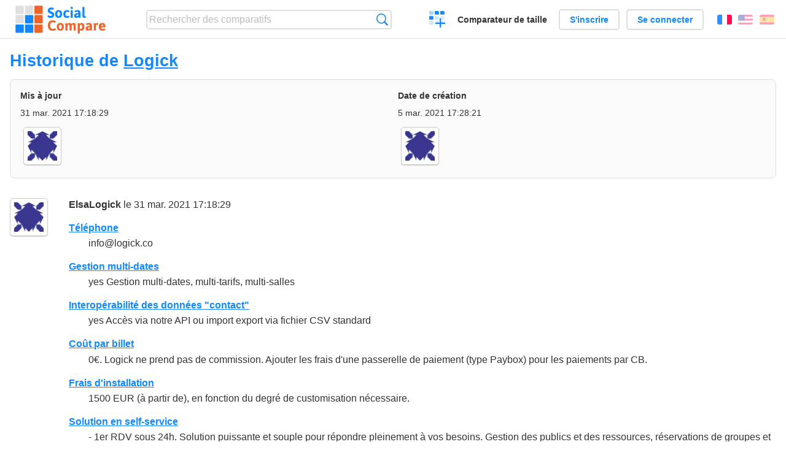

--- FILE ---
content_type: text/html; charset=utf-8
request_url: https://socialcompare.com/fr/history/logick
body_size: 6025
content:
<!DOCTYPE html>
<html lang="fr"><head>
<meta charset="utf-8">
<meta http-equiv="Content-Language" content="fr" />
<meta name="viewport" content="width=device-width,initial-scale=1,minimum-scale=1">
<link rel="icon" type="image/svg+xml" href="/d/favicon.svg">
<link rel="icon" type="image/png" href="/d/favicon.png">
<link rel="search" type="application/opensearchdescription+xml" href="/fr/opensearch.xml" title="SocialCompare" />
<meta http-equiv="Content-Type" content="text/html; charset=utf-8" />
<meta name="title" content="Historique de Logick | Tableaux comparatifs - SocialCompare" />
<meta name="robots" content="NOINDEX" />
<title>Historique de Logick | Tableaux comparatifs - SocialCompare</title>
<link rel="stylesheet" type="text/css" href="/c/4087027906.cache.css" />
</head><body data-sc="/fr/ja/" data-sclive="/fr/live" >
<header>
<div id="logo"><a title="Comparateur et comparatif collaboratif" href="/fr"><img src="/d/socialcompare.svg" width="250" height="35" alt="SocialCompare" /></a></div>

<div id="search">
<form action="/fr/search" class="search"><input type="hidden" name="c" value="on">
<input type="text" name="q" value="" placeholder="Rechercher des comparatifs" id="q"  />
<button type="submit">Recherche</button>
</form>
</div>

<div id="create"><button class="action create" title="Créer un comparatif">Créer un comparatif</button></div><a target="_blank" id="cv" href="https://comparevisually.com/fr" title="Comparez les tailles et les dimensions avec des graphiques visuels">Comparateur de taille</a><div id="hi">
	<span class="hide" data-scshow="visitor">
		<a class="button register" href="/fr/register">S'inscrire</a>		<a class="button action signin" href="/fr/signin">Se connecter</a>	</span>
	<span class="hide" data-scshow="public">
		<button class="action signout">Déconnexion</button>
		<a href="/fr/my" id="scN" title="Mon Espace"></a>
	</span>
</div>
<div id="sf">
<label for="flags" class="flag fr" title="Français">Français</label><input id="flags" type="checkbox"><span> <a class="flag en" title="English" lang="en" hreflang="en" rel="alternate" href="https://socialcompare.com/en/history/logick">English</a> <a class="flag es" title="Español" lang="es" hreflang="es" rel="alternate" href="https://socialcompare.com/es/history/logick">Español</a></span></div>
</header>
<nav class="wrapper">
</nav>
<div class="wrapper">
<div class="sBs"><div>
<h1>Historique de <a href="/fr/review/logick">Logick</a></h1><div class="historyInfo"><b>Mis à jour</b> <span>31 mar. 2021 17:18:29</span> <div><a class="avatar" href="/fr/member/lesa-5tqw7jwi"><img src="https://www.gravatar.com/avatar/cf4814b0db486c6846c8d98355196345?d=identicon&amp;s=50" width="50" height="50" loading="lazy" title="ElsaLogick" alt=""/></a></div><b>Date de création</b> <span>5 mar. 2021 17:28:21</span> <div><a class="avatar" href="/fr/member/lesa-5tqw7jwi"><img src="https://www.gravatar.com/avatar/cf4814b0db486c6846c8d98355196345?d=identicon&amp;s=50" width="50" height="50" loading="lazy" title="ElsaLogick" alt=""/></a></div></div>
<!--SW--><ul class="commentList"><li id="c12897326"><div class="user"><a class="avatar" href="/fr/member/lesa-5tqw7jwi"><img src="https://www.gravatar.com/avatar/cf4814b0db486c6846c8d98355196345?d=identicon&amp;s=50" width="50" height="50" loading="lazy" title="ElsaLogick" alt=""/></a></div>
<div class="commentBubble">
<div class="when"><a href="/fr/member/lesa-5tqw7jwi">ElsaLogick</a> le 31 mar. 2021 17:18:29<button data-scpost="/fr/j/comment/flagc/c12897326" title="Signaler un abus" >Signaler</button></div><dl class="info"><dt><a href="/fr/criteria/contact-phone">Téléphone</a></dt><dd>info@logick.co</dd><dt><a href="/fr/criteria/gestion-multi-dates-xsfd318">Gestion multi-dates</a></dt><dd>yes Gestion multi-dates, multi-tarifs, multi-salles</dd><dt><a href="/fr/criteria/interoperabilite-des-donnees-contact-21jw07jt">Interopérabilité des données &quot;contact&quot;</a></dt><dd>yes Accès via notre API ou import export via fichier CSV standard</dd><dt><a href="/fr/criteria/cout-par-billets">Coût par billet</a></dt><dd>0€. Logick ne prend pas de commission. Ajouter les frais d'une
passerelle de paiement (type Paybox) pour les paiements par CB.</dd><dt><a href="/fr/criteria/frais-d-installation-2oh5hvtb">Frais d'installation</a></dt><dd>1500 EUR (à partir de), en fonction du degré de customisation nécessaire.</dd><dt><a href="/fr/criteria/solution-en-self-service-xsfd26k">Solution en self-service</a></dt><dd>- 1er RDV sous 24h. Solution puissante et souple pour répondre pleinement à vos besoins. Gestion des publics et des ressources, réservations de groupes et d'ateliers, boutique. Accompagnement par nos équipes issues du métier de la billetterie.</dd><dt><a href="/fr/criteria/mini-site-evenement-xsfd3yd">Mini-site événement</a></dt><dd>yes Entièrement personnalisable, adapté à votre charte graphique. Intégration possible à votre site web via notre API.</dd><dt><a href="/fr/criteria/gestion-des-contacts-18bji27e">Gestion des contacts</a></dt><dd>yes CRM complet, nombreux filtres et exports CSV possibles. Outil d'e-mailing inclus.</dd><dt><a href="/fr/criteria/gestion-des-annulations-27hz5gny">Gestion des annulations</a></dt><dd>yes Annulation de billets thermiques ou dématérialisés (toutes les annulations sont traçables dans la comptabilité).</dd><dt><a href="/fr/criteria/placement-2ikpe2z2">Placement</a></dt><dd>Gestion du placement numéroté sur plan pour toutes tailles de
salle. Plan designé par vous ou par les équipes graphiques de
Logick. Cf. accueil du site logick.co pour exemple.</dd><dt><a href="/fr/criteria/gestion-des-ateliers-avec-quotas-et-minimum-d-inscription-2hn7fwnx">Gestion des ateliers avec quotas (+ nbre minimum d'inscription)</a></dt><dd>yes Gestion avancée d'ateliers, par créneaux programmés à l'avance ou créés à la volée selon la demande.</dd></dl></div></li><li id="c12897324"><div class="user"><a class="avatar" href="/fr/member/lesa-5tqw7jwi"><img src="https://www.gravatar.com/avatar/cf4814b0db486c6846c8d98355196345?d=identicon&amp;s=50" width="50" height="50" loading="lazy" title="ElsaLogick" alt=""/></a></div>
<div class="commentBubble">
<div class="when"><a href="/fr/member/lesa-5tqw7jwi">ElsaLogick</a> le 31 mar. 2021 17:09:29<button data-scpost="/fr/j/comment/flagc/c12897324" title="Signaler un abus" >Signaler</button></div><dl class="info"><dt><a href="/fr/criteria/image">Image</a></dt><dd>https://socialcompare.com/u/2103/logick-logo-traditional-3d-export_8bf7d6dca80f5f6eff8785047fc83fdc.png https://socialcompare.com/u/2103/logick-logo-traditional-3d-export-5vayqnw8.png</dd></dl></div></li><li id="c12897313"><div class="user"><a class="avatar" href="/fr/member/lesa-5tqw7jwi"><img src="https://www.gravatar.com/avatar/cf4814b0db486c6846c8d98355196345?d=identicon&amp;s=50" width="50" height="50" loading="lazy" title="ElsaLogick" alt=""/></a></div>
<div class="commentBubble">
<div class="when"><a href="/fr/member/lesa-5tqw7jwi">ElsaLogick</a> le 31 mar. 2021 12:28:57<button data-scpost="/fr/j/comment/flagc/c12897313" title="Signaler un abus" >Signaler</button></div><dl class="info"><dt><a href="/fr/criteria/services-complementaires-2vsnvwyb">Services complémentaires</a></dt><dd>Logick propose des adaptations sur mesure pour tout besoin
spécifique.</dd><dt><a href="/fr/criteria/solution-en-self-service-xsfd26k">Solution en self-service</a></dt><dd>- Solution puissante et souple pour répondre pleinement à vos besoins. Gestion des publics et des ressources, réservations de groupes et d'ateliers, boutique. Accompagnement par nos équipes issues du métier de la billetterie. 1er RDV sous 24h.</dd><dt><a href="/fr/criteria/frais-d-installation-2oh5hvtb">Frais d'installation</a></dt><dd>1500 EUR (à partir de), en fonction du degré de customisation nécessaire</dd></dl></div></li><li id="c12897319"><div class="user"><a class="avatar" href="/fr/member/lesa-5tqw7jwi"><img src="https://www.gravatar.com/avatar/cf4814b0db486c6846c8d98355196345?d=identicon&amp;s=50" width="50" height="50" loading="lazy" title="ElsaLogick" alt=""/></a></div>
<div class="commentBubble">
<div class="when"><a href="/fr/member/lesa-5tqw7jwi">ElsaLogick</a> le 31 mar. 2021 09:38:16<button data-scpost="/fr/j/comment/flagc/c12897319" title="Signaler un abus" >Signaler</button></div><dl class="info"><dt><a href="/fr/criteria/cout-par-billets">Coût par billet</a></dt><dd>0 EUR. Logick ne prend pas de commission. Ajouter les frais d'une
passerelle de paiement (type Paybox) pour les paiements par CB</dd><dt><a href="/fr/criteria/abonnements-xsfd3o8">Abonnements</a></dt><dd>Abonnement annuel comprenant l'hébergement, la maintenance, le
support, et l'accompagnement.</dd><dt><a href="/fr/criteria/formation-2oh5hvkc">Formation</a></dt><dd>yes Formation initiale puis accompagnement continu. Notre équipe support, disponible 365/365, est d'une grande réactivité.</dd><dt><a href="/fr/criteria/integration-dans-le-site-web-xsfd3i6">Intégration dans le site web</a></dt><dd>yes Intégration totale dans votre site web via notre API, ou redirection vers une page externe répondant à votre charte graphique (au choix).</dd><dt><a href="/fr/criteria/interoperabilite-des-donnees-contact-21jw07jt">Interopérabilité des données &quot;contact&quot;</a></dt><dd>yes Accès via notre API ou import export via csv standard</dd><dt><a href="/fr/criteria/site-agenda-xsfd354">Site agenda</a></dt><dd>yes Site de vente et réservations en ligne personnalisable ou entièrement sur mesure.</dd><dt><a href="/fr/criteria/controle-des-billets-xsfd351">Contrôle des billets</a></dt><dd>Contrôle en temps réel sur notre application Android (sur PDA ou
smartphone) ou directement sur notre interface web depuis n'importe
quel ordinateur.</dd><dt><a href="/fr/criteria/placement-2ikpe2z2">Placement</a></dt><dd>Gestion du placement numéroté sur plan pour toutes tailles de
salle.</dd><dt><a href="/fr/criteria/gestion-des-ateliers-avec-quotas-et-minimum-d-inscription-2hn7fwnx">Gestion des ateliers avec quotas (+ nbre minimum d'inscription)</a></dt><dd>yes Gestion avancée d'ateliers, par créneaux créés à l'avance ou à la volée.</dd></dl></div></li><li id="c12896382"><div class="user"><a class="avatar" href="/fr/member/lesa-5tqw7jwi"><img src="https://www.gravatar.com/avatar/cf4814b0db486c6846c8d98355196345?d=identicon&amp;s=50" width="50" height="50" loading="lazy" title="ElsaLogick" alt=""/></a></div>
<div class="commentBubble">
<div class="when"><a href="/fr/member/lesa-5tqw7jwi">ElsaLogick</a> le 16 mar. 2021 16:34:10<button data-scpost="/fr/j/comment/flagc/c12896382" title="Signaler un abus" >Signaler</button></div><dl class="info"><dt><a href="/fr/criteria/integration-dans-le-site-web-xsfd3i6">Intégration dans le site web</a></dt><dd>yes Intégration totale dans votre site web via notre API, ou redirection vers une page externe designée selon votre charte graphique : les deux sont possibles.</dd></dl></div></li><li id="c12896383"><div class="user"><a class="avatar" href="/fr/member/lesa-5tqw7jwi"><img src="https://www.gravatar.com/avatar/cf4814b0db486c6846c8d98355196345?d=identicon&amp;s=50" width="50" height="50" loading="lazy" title="ElsaLogick" alt=""/></a></div>
<div class="commentBubble">
<div class="when"><a href="/fr/member/lesa-5tqw7jwi">ElsaLogick</a> le 16 mar. 2021 16:27:51<button data-scpost="/fr/j/comment/flagc/c12896383" title="Signaler un abus" >Signaler</button></div><dl class="info"><dt><a href="/fr/criteria/solution-en-self-service-xsfd26k">Solution en self-service</a></dt><dd>- Accompagnement de la part des équipes de Logick (issues du métier de la billetterie), afin de vous proposer une solution réellement adaptée à vos besoins.</dd><dt><a href="/fr/criteria/abonnements-xsfd3o8">Abonnements</a></dt><dd>Abonnement annuel comprenant l'hébergement et la maintenance, ainsi
que le support et l'accompagnement par les équipes de Logick.</dd></dl></div></li><li id="c12896380"><div class="user"><a class="avatar" href="/fr/member/lesa-5tqw7jwi"><img src="https://www.gravatar.com/avatar/cf4814b0db486c6846c8d98355196345?d=identicon&amp;s=50" width="50" height="50" loading="lazy" title="ElsaLogick" alt=""/></a></div>
<div class="commentBubble">
<div class="when"><a href="/fr/member/lesa-5tqw7jwi">ElsaLogick</a> le 16 mar. 2021 16:23:45<button data-scpost="/fr/j/comment/flagc/c12896380" title="Signaler un abus" >Signaler</button></div><dl class="info"><dt><a href="/fr/criteria/controle-des-billets-xsfd351">Contrôle des billets</a></dt><dd>Contrôle en temps réel via notre application Android (sur PDA ou
smartphone) ou directement sur notre interface web depuis n'importe
quel ordinateur.</dd><dt><a href="/fr/criteria/gestion-des-remboursements-2gm7yi6l">Gestion des remboursements</a></dt><dd>Oui, avec intégration ou non en fonction du PSP choisi.</dd><dt><a href="/fr/criteria/gestion-des-reservations-de-ressources-21jw07ey">Gestion des réservations de ressources</a></dt><dd>yes Ressources humaines (médiateurs, guides...), matérielles (kits de visite, vidéo-projecteur, audio-guides...), et de salles.</dd><dt><a href="/fr/criteria/api-pour-developpeurs-24mdqyki">API pour dévéloppeurs</a></dt><dd>yes</dd><dt><a href="/fr/criteria/billetterie-en-marque-blanche-24mdqy9v">Billetterie en marque blanche</a></dt><dd>yes</dd><dt><a href="/fr/criteria/site-agenda-xsfd354">Site agenda</a></dt><dd>yes Site de vente et réservations en ligne personnalisable.</dd><dt><a href="/fr/criteria/integration-dans-le-site-web-xsfd3i6">Intégration dans le site web</a></dt><dd>yes Intégration totale via notre API, ou redirection vers une page externe : les deux sont possibles.</dd><dt><a href="/fr/criteria/application-smartphone-de-controle-2no5ebyg">Application smartphone de contrôle</a></dt><dd>yes Application Android</dd><dt><a href="/fr/criteria/gestion-des-annulations-27hz5gny">Gestion des annulations</a></dt><dd>yes Annulation de billets thermiques ou dématérialisés.</dd><dt><a href="/fr/criteria/placement-2ikpe2z2">Placement</a></dt><dd>Placement numéroté pour des salles allant de 1 à plusieurs milliers
de places.</dd></dl></div></li><li id="c12896807"><div class="user"><a class="avatar" href="/fr/member/lesa-5tqw7jwi"><img src="https://www.gravatar.com/avatar/cf4814b0db486c6846c8d98355196345?d=identicon&amp;s=50" width="50" height="50" loading="lazy" title="ElsaLogick" alt=""/></a></div>
<div class="commentBubble">
<div class="when"><a href="/fr/member/lesa-5tqw7jwi">ElsaLogick</a> le 8 mar. 2021 16:34:26<button data-scpost="/fr/j/comment/flagc/c12896807" title="Signaler un abus" >Signaler</button></div><dl class="info"><dt><a href="/fr/criteria/billetterie-physique-xsfd3ym">Billetterie physique</a></dt><dd>yes Interconnexion avec n'importe quel matériel de caisse standard : imprimantes thermiques pour billets et reçus (BOCA, Star, Epson...), imprimantes badge PVC, TPE, tiroir-caisse, douchettes, afficheur etc.</dd><dt><a href="/fr/criteria/solution-en-self-service-5u3ska04">Solution en self-service</a></dt><dd>Audit fonctionnel préalable d'environ 2h réalisé par les équipes de
Logick (issues du métier de la billetterie), afin de proposer la
solution la plus adaptée au besoin de votre structure</dd><dt><a href="/fr/criteria/statistiques-des-evenements-27hz5g2s">Statistiques des événements</a></dt><dd>yes Statistiques de fréquentation, statistiques géographiques, statistiques par types de publics, statistiques par tarifs etc. Possibilité de stats sur mesure en fonction des indicateurs pertinents pour votre structure.</dd><dt><a href="/fr/criteria/propriete-des-donnees-21lqyk06">Propriété des données</a></dt><dd>Vous êtes propriétaires de vos données.</dd></dl></div></li><li id="c12896804"><div class="user"><a class="avatar" href="/fr/member/lesa-5tqw7jwi"><img src="https://www.gravatar.com/avatar/cf4814b0db486c6846c8d98355196345?d=identicon&amp;s=50" width="50" height="50" loading="lazy" title="ElsaLogick" alt=""/></a></div>
<div class="commentBubble">
<div class="when"><a href="/fr/member/lesa-5tqw7jwi">ElsaLogick</a> le 8 mar. 2021 16:30:25<button data-scpost="/fr/j/comment/flagc/c12896804" title="Signaler un abus" >Signaler</button></div><dl class="info"><dt><a href="/fr/criteria/website">Site web</a></dt><dd>https://logick.co</dd><dt><a href="/fr/criteria/country-of-origin">Pays d'origine</a></dt><dd>France</dd><dt><a href="/fr/criteria/founded">Date de création</a></dt><dd>2018-12-18</dd><dt><a href="/fr/criteria/multi-devise-xsfd3gj">Multi devise</a></dt><dd>yes</dd><dt><a href="/fr/criteria/multi-lingue-xsfd30h">Multi lingue</a></dt><dd>yes</dd><dt><a href="/fr/criteria/api-pour-developpeurs-1h8pf9zz">API pour dévéloppeurs</a></dt><dd>yes</dd><dt><a href="/fr/criteria/gestion-des-reservations-de-ressources-21jw07ey">Gestion des réservations de ressources</a></dt><dd>yes</dd><dt><a href="/fr/criteria/gestion-des-annulations-27hz5gny">Gestion des annulations</a></dt><dd>yes</dd><dt><a href="/fr/criteria/gestion-multi-dates-xsfd318">Gestion multi-dates</a></dt><dd>yes</dd><dt><a href="/fr/criteria/tickets-personnalisables-xsfd33n">Tickets personnalisables</a></dt><dd>yes</dd><dt><a href="/fr/criteria/billetterie-en-marque-blanche-24mdc4e0">Billetterie en marque blanche</a></dt><dd>yes</dd><dt><a href="/fr/criteria/statistiques-des-evenements-27hz5g2s">Statistiques des événements</a></dt><dd>yes Statistiques de fréquentation, statistiques géographiques, statistiques par types de publics, statistiques par tarifs etc.</dd><dt><a href="/fr/criteria/billetterie-physique-xsfd3ym">Billetterie physique</a></dt><dd>yes Interconnexion avec n'importe quel matériel de caisse standard : imprimantes thermiques pour billets et reçus (BOCA, Star, Epson...), TPE, tiroir-caisse, douchettes, afficheur etc.</dd><dt><a href="/fr/criteria/application-facebook-xsfd3xm">Application Facebook</a></dt><dd>-</dd><dt><a href="/fr/criteria/integration-dans-le-site-web-xsfd3i6">Intégration dans le site web</a></dt><dd>yes</dd><dt><a href="/fr/criteria/mini-site-evenement-xsfd3yd">Mini-site événement</a></dt><dd>yes</dd><dt><a href="/fr/criteria/gestion-des-contacts-18bji27e">Gestion des contacts</a></dt><dd>yes</dd><dt><a href="/fr/criteria/application-smartphone-de-controle-2no5ebyg">Application smartphone de contrôle</a></dt><dd>yes Application Androïd</dd><dt><a href="/fr/criteria/gestion-des-ateliers-avec-quotas-et-minimum-d-inscription-2hn7fwnx">Gestion des ateliers avec quotas (+ nbre minimum d'inscription)</a></dt><dd>yes</dd><dt><a href="/fr/criteria/prix-pour-un-billet-a-5-xsfd3n9">Prix TTC pour un billet à 5 €</a></dt><dd>0 EUR</dd><dt><a href="/fr/criteria/solution-en-self-service-5u3ska04">Solution en self-service</a></dt><dd>Audit fonctionnel préalable de 1 ou 2h réalisé par les équipes de
Logick (issues du métier), afin de proposer la solution la plus
adaptée au besoin de votre structure</dd><dt><a href="/fr/criteria/prix-pour-un-billet-a-10-xsfd3ut">Prix TTC pour un billet à 10 €</a></dt><dd>0 EUR</dd><dt><a href="/fr/criteria/prix-pour-un-billet-a-20-xsfd375">Prix TTC pour un billet à 20 €</a></dt><dd>0 EUR</dd><dt><a href="/fr/criteria/cout-par-billets">Coût par billet</a></dt><dd>0€ (mais il faut prendre en compte les frais éventuels prélevés par
la passerelle de paiement (PSP) et la banque choisies)</dd><dt><a href="/fr/criteria/formation-2oh5hvkc">Formation</a></dt><dd>yes Formation initiale puis accompagnement continu. L'équipe support est disponible 365/365 et d'une très grande réactivité.</dd><dt><a href="/fr/criteria/reversement-des-recettes-2dvnvp8o">Reversement des recettes</a></dt><dd>Immédiat via votre PSP et votre contrat VAD. Logick n'est pas
intermédiaire de paiement et ne perçoit aucune commission sur les
recettes perçues.</dd><dt><a href="/fr/criteria/nombre-d-employes-xsfd3fy">Nombre d'employés</a></dt><dd>1-10</dd><dt><a href="/fr/criteria/references-clients-xsfd3gj">Références / clients</a></dt><dd>Nantes Métropole, Ville de Nantes, Brest Métropole, Ville de Brest,
CROUS de Montpellier, EDEIS, Le Petit Train de la Mure, ZD
Productions, 3e étage, Ville de Mions, Mairie d'Abbeville, Ville de
Saint-Michel-sur-Orge, Cirque Jules Verne d'Amiens, AMVCC...</dd></dl></div></li><li id="c12896799"><div class="user"><a class="avatar" href="/fr/member/lesa-5tqw7jwi"><img src="https://www.gravatar.com/avatar/cf4814b0db486c6846c8d98355196345?d=identicon&amp;s=50" width="50" height="50" loading="lazy" title="ElsaLogick" alt=""/></a></div>
<div class="commentBubble">
<div class="when"><a href="/fr/member/lesa-5tqw7jwi">ElsaLogick</a> le 8 mar. 2021 09:49:59<button data-scpost="/fr/j/comment/flagc/c12896799" title="Signaler un abus" >Signaler</button></div><dl class="info"><dt>Liste des critères (53)</dt><dd><a href="/fr/criteria/link">Lien</a>, <a href="/fr/criteria/image">Image</a>, <a href="/fr/criteria/website">Site web</a>, <a href="/fr/criteria/solution-en-self-service-5u3ska04">Solution en self-service</a>, <a href="/fr/criteria/pricing-title">Tarifs</a>, <a href="/fr/criteria/last-update">Mise à jour</a>, <a href="/fr/criteria/prix-pour-un-billet-a-5-xsfd3n9">Prix TTC pour un billet à 5 €</a>, <a href="/fr/criteria/prix-pour-un-billet-a-10-xsfd3ut">Prix TTC pour un billet à 10 €</a>, <a href="/fr/criteria/prix-pour-un-billet-a-20-xsfd375">Prix TTC pour un billet à 20 €</a>, <a href="/fr/criteria/cout-par-billets">Coût par billet</a>, <a href="/fr/criteria/abonnements-xsfd3o8">Abonnements</a>, <a href="/fr/criteria/set-up-fee">Frais d'installation</a>, <a href="/fr/criteria/formation-2oh5hvkc">Formation</a>, <a href="/fr/criteria/reversement-des-recettes-2dvnvp8o">Reversement des recettes</a>, <a href="/fr/criteria/certifications">Certifications</a>, <a href="/fr/criteria/features">Fonctionnalités</a>, <a href="/fr/criteria/mini-site-evenement-xsfd3yd">Mini-site événement</a>, <a href="/fr/criteria/integration-dans-le-site-web-xsfd3i6">Intégration dans le site web</a>, <a href="/fr/criteria/application-facebook-xsfd3xm">Application Facebook</a>, <a href="/fr/criteria/billetterie-physique-xsfd3ym">Billetterie physique</a>, <a href="/fr/criteria/gestion-des-contacts-18bji27e">Gestion des contacts</a>, <a href="/fr/criteria/propriete-des-donnees-21lqyk06">Propriété des données</a>, <a href="/fr/criteria/interoperabilite-des-donnees-contact-309c86an">Interopérabilité des données &quot;contact&quot;</a>, <a href="/fr/criteria/gestion-multi-dates-xsfd318">Gestion multi-dates</a>, <a href="/fr/criteria/tickets-personnalisables-xsfd33n">Tickets personnalisables</a>, <a href="/fr/criteria/billetterie-en-marque-blanche-24mdc4e0">Billetterie en marque blanche</a>, <a href="/fr/criteria/site-agenda-xsfd354">Site agenda</a>, <a href="/fr/criteria/statistiques-des-evenements-27hz5g2s">Statistiques des événements</a>, <a href="/fr/criteria/controle-des-billets-xsfd351">Contrôle des billets</a>, <a href="/fr/criteria/application-smartphone-de-controle-2no5ebyg">Application smartphone de contrôle</a>, <a href="/fr/criteria/gestion-des-annulations-27hz5gny">Gestion des annulations</a>, <a href="/fr/criteria/gestion-des-remboursements-2gm7yi6l">Gestion des remboursements</a>, <a href="/fr/criteria/placement-2ikpe2z2">Placement</a>, <a href="/fr/criteria/gestion-des-ateliers-avec-quotas-et-minimum-d-inscription-2hn7fwnx">Gestion des ateliers avec quotas (+ nbre minimum d'inscription)</a>, <a href="/fr/criteria/gestion-des-reservations-de-ressources-21jw07ey">Gestion des réservations de ressources</a>, <a href="/fr/criteria/multi-devise-xsfd3gj">Multi devise</a>, <a href="/fr/criteria/multi-lingue-xsfd30h">Multi lingue</a>, <a href="/fr/criteria/api-pour-developpeurs-1h8pf9zz">API pour dévéloppeurs</a>, <a href="/fr/criteria/programme-d-affiliation-evenement-27hz5gtn">Programme d'affiliation Evénement</a>, <a href="/fr/criteria/paiement-sous-forme-de-don-1bh5wf8d">Paiement sous forme de don</a>, <a href="/fr/criteria/services-complementaires-2vsnvwyb">Services complémentaires</a>, <a href="/fr/criteria/societe-xsfd3dm">Société</a>, <a href="/fr/criteria/references-clients-xsfd3gj">Références / clients</a>, <a href="/fr/criteria/country-of-origin">Pays d'origine</a>, <a href="/fr/criteria/founded">Date de création</a>, <a href="/fr/criteria/nombre-d-employes-xsfd3fy">Nombre d'employés</a>, <a href="/fr/criteria/contacts-header">Contacts</a>, <a href="/fr/criteria/website">Site web</a>, <a href="/fr/criteria/facebook-url">Facebook</a>, <a href="/fr/criteria/contact-phone">Téléphone</a>, <a href="/fr/criteria/x-url">X (Twitter)</a>, <a href="/fr/criteria/linkedin-url"> LinkedIn</a>, <a href="/fr/criteria/i-like-it">J'aime</a></dd></dl></div></li><li id="c12896796"><div class="user"><a class="avatar" href="/fr/member/lesa-5tqw7jwi"><img src="https://www.gravatar.com/avatar/cf4814b0db486c6846c8d98355196345?d=identicon&amp;s=50" width="50" height="50" loading="lazy" title="ElsaLogick" alt=""/></a></div>
<div class="commentBubble">
<div class="when"><a href="/fr/member/lesa-5tqw7jwi">ElsaLogick</a> le 8 mar. 2021 09:47:01<button data-scpost="/fr/j/comment/flagc/c12896796" title="Signaler un abus" >Signaler</button></div><dl class="info"><dt>Liste des critères (54)</dt><dd><a href="/fr/criteria/link">Lien</a>, <a href="/fr/criteria/last-update">Mise à jour</a>, <a href="/fr/criteria/website">Site web</a>, <a href="/fr/criteria/solution-en-self-service-5u3ska04">Solution en self-service</a>, <a href="/fr/criteria/pricing-title">Tarifs</a>, <a href="/fr/criteria/pricing">Tarifs</a>, <a href="/fr/criteria/prix-pour-un-billet-a-5-xsfd3n9">Prix TTC pour un billet à 5 €</a>, <a href="/fr/criteria/last-update">Mise à jour</a>, <a href="/fr/criteria/prix-pour-un-billet-a-10-xsfd3ut">Prix TTC pour un billet à 10 €</a>, <a href="/fr/criteria/prix-pour-un-billet-a-20-xsfd375">Prix TTC pour un billet à 20 €</a>, <a href="/fr/criteria/cout-par-billets">Coût par billet</a>, <a href="/fr/criteria/abonnements-xsfd3o8">Abonnements</a>, <a href="/fr/criteria/set-up-fee">Frais d'installation</a>, <a href="/fr/criteria/formation-2oh5hvkc">Formation</a>, <a href="/fr/criteria/reversement-des-recettes-2dvnvp8o">Reversement des recettes</a>, <a href="/fr/criteria/certifications">Certifications</a>, <a href="/fr/criteria/features">Fonctionnalités</a>, <a href="/fr/criteria/mini-site-evenement-xsfd3yd">Mini-site événement</a>, <a href="/fr/criteria/integration-dans-le-site-web-xsfd3i6">Intégration dans le site web</a>, <a href="/fr/criteria/application-facebook-xsfd3xm">Application Facebook</a>, <a href="/fr/criteria/billetterie-physique-xsfd3ym">Billetterie physique</a>, <a href="/fr/criteria/gestion-des-contacts-18bji27e">Gestion des contacts</a>, <a href="/fr/criteria/propriete-des-donnees-21lqyk06">Propriété des données</a>, <a href="/fr/criteria/interoperabilite-des-donnees-contact-309c86an">Interopérabilité des données &quot;contact&quot;</a>, <a href="/fr/criteria/gestion-multi-dates-xsfd318">Gestion multi-dates</a>, <a href="/fr/criteria/tickets-personnalisables-xsfd33n">Tickets personnalisables</a>, <a href="/fr/criteria/billetterie-en-marque-blanche-24mdc4e0">Billetterie en marque blanche</a>, <a href="/fr/criteria/site-agenda-xsfd354">Site agenda</a>, <a href="/fr/criteria/statistiques-des-evenements-27hz5g2s">Statistiques des événements</a>, <a href="/fr/criteria/controle-des-billets-xsfd351">Contrôle des billets</a>, <a href="/fr/criteria/application-smartphone-de-controle-2no5ebyg">Application smartphone de contrôle</a>, <a href="/fr/criteria/gestion-des-annulations-27hz5gny">Gestion des annulations</a>, <a href="/fr/criteria/gestion-des-remboursements-2gm7yi6l">Gestion des remboursements</a>, <a href="/fr/criteria/placement-2ikpe2z2">Placement</a>, <a href="/fr/criteria/gestion-des-ateliers-avec-quotas-et-minimum-d-inscription-2hn7fwnx">Gestion des ateliers avec quotas (+ nbre minimum d'inscription)</a>, <a href="/fr/criteria/gestion-des-reservations-de-ressources-21jw07ey">Gestion des réservations de ressources</a>, <a href="/fr/criteria/multi-devise-xsfd3gj">Multi devise</a>, <a href="/fr/criteria/multi-lingue-xsfd30h">Multi lingue</a>, <a href="/fr/criteria/api-pour-developpeurs-1h8pf9zz">API pour dévéloppeurs</a>, <a href="/fr/criteria/programme-d-affiliation-evenement-27hz5gtn">Programme d'affiliation Evénement</a>, <a href="/fr/criteria/paiement-sous-forme-de-don-1bh5wf8d">Paiement sous forme de don</a>, <a href="/fr/criteria/services-complementaires-2vsnvwyb">Services complémentaires</a>, <a href="/fr/criteria/societe-xsfd3dm">Société</a>, <a href="/fr/criteria/references-clients-xsfd3gj">Références / clients</a>, <a href="/fr/criteria/country-of-origin">Pays d'origine</a>, <a href="/fr/criteria/founded">Date de création</a>, <a href="/fr/criteria/nombre-d-employes-xsfd3fy">Nombre d'employés</a>, <a href="/fr/criteria/contacts-header">Contacts</a>, <a href="/fr/criteria/website">Site web</a>, <a href="/fr/criteria/facebook-url">Facebook</a>, <a href="/fr/criteria/contact-phone">Téléphone</a>, <a href="/fr/criteria/x-url">X (Twitter)</a>, <a href="/fr/criteria/linkedin-url"> LinkedIn</a>, <a href="/fr/criteria/i-like-it">J'aime</a></dd></dl></div></li><li id="c12896797"><div class="user"><a class="avatar" href="/fr/member/lesa-5tqw7jwi"><img src="https://www.gravatar.com/avatar/cf4814b0db486c6846c8d98355196345?d=identicon&amp;s=50" width="50" height="50" loading="lazy" title="ElsaLogick" alt=""/></a></div>
<div class="commentBubble">
<div class="when"><a href="/fr/member/lesa-5tqw7jwi">ElsaLogick</a> le 8 mar. 2021 09:44:57<button data-scpost="/fr/j/comment/flagc/c12896797" title="Signaler un abus" >Signaler</button></div><dl class="info"><dt>Liste des critères (39)</dt><dd><a href="/fr/criteria/link">Lien</a>, <a href="/fr/criteria/last-update">Mise à jour</a>, <a href="/fr/criteria/website">Site web</a>, <a href="/fr/criteria/solution-en-self-service-5u3ska04">Solution en self-service</a>, <a href="/fr/criteria/pricing-title">Tarifs</a>, <a href="/fr/criteria/pricing">Tarifs</a>, <a href="/fr/criteria/prix-pour-un-billet-a-5-xsfd3n9">Prix TTC pour un billet à 5 €</a>, <a href="/fr/criteria/last-update">Mise à jour</a>, <a href="/fr/criteria/prix-pour-un-billet-a-10-xsfd3ut">Prix TTC pour un billet à 10 €</a>, <a href="/fr/criteria/prix-pour-un-billet-a-20-xsfd375">Prix TTC pour un billet à 20 €</a>, <a href="/fr/criteria/cout-par-billets">Coût par billet</a>, <a href="/fr/criteria/abonnements-xsfd3o8">Abonnements</a>, <a href="/fr/criteria/set-up-fee">Frais d'installation</a>, <a href="/fr/criteria/formation-2oh5hvkc">Formation</a>, <a href="/fr/criteria/reversement-des-recettes-2dvnvp8o">Reversement des recettes</a>, <a href="/fr/criteria/certifications">Certifications</a>, <a href="/fr/criteria/features">Fonctionnalités</a>, <a href="/fr/criteria/mini-site-evenement-xsfd3yd">Mini-site événement</a>, <a href="/fr/criteria/integration-dans-le-site-web-xsfd3i6">Intégration dans le site web</a>, <a href="/fr/criteria/application-facebook-xsfd3xm">Application Facebook</a>, <a href="/fr/criteria/billetterie-physique-xsfd3ym">Billetterie physique</a>, <a href="/fr/criteria/gestion-des-contacts-18bji27e">Gestion des contacts</a>, <a href="/fr/criteria/propriete-des-donnees-21lqyk06">Propriété des données</a>, <a href="/fr/criteria/interoperabilite-des-donnees-contact-309c86an">Interopérabilité des données &quot;contact&quot;</a>, <a href="/fr/criteria/gestion-multi-dates-xsfd318">Gestion multi-dates</a>, <a href="/fr/criteria/tickets-personnalisables-xsfd33n">Tickets personnalisables</a>, <a href="/fr/criteria/billetterie-en-marque-blanche-24mdc4e0">Billetterie en marque blanche</a>, <a href="/fr/criteria/site-agenda-xsfd354">Site agenda</a>, <a href="/fr/criteria/statistiques-des-evenements-27hz5g2s">Statistiques des événements</a>, <a href="/fr/criteria/controle-des-billets-xsfd351">Contrôle des billets</a>, <a href="/fr/criteria/application-smartphone-de-controle-2no5ebyg">Application smartphone de contrôle</a>, <a href="/fr/criteria/gestion-des-annulations-27hz5gny">Gestion des annulations</a>, <a href="/fr/criteria/gestion-des-remboursements-2gm7yi6l">Gestion des remboursements</a>, <a href="/fr/criteria/placement-2ikpe2z2">Placement</a>, <a href="/fr/criteria/gestion-des-ateliers-avec-quotas-et-minimum-d-inscription-2hn7fwnx">Gestion des ateliers avec quotas (+ nbre minimum d'inscription)</a>, <a href="/fr/criteria/gestion-des-reservations-de-ressources-21jw07ey">Gestion des réservations de ressources</a>, <a href="/fr/criteria/multi-devise-xsfd3gj">Multi devise</a>, <a href="/fr/criteria/multi-lingue-xsfd30h">Multi lingue</a>, <a href="/fr/criteria/api-pour-developpeurs-1h8pf9zz">API pour dévéloppeurs</a></dd></dl></div></li><li id="c12896786"><div class="user"><a class="avatar" href="/fr/member/lesa-5tqw7jwi"><img src="https://www.gravatar.com/avatar/cf4814b0db486c6846c8d98355196345?d=identicon&amp;s=50" width="50" height="50" loading="lazy" title="ElsaLogick" alt=""/></a></div>
<div class="commentBubble">
<div class="when"><a href="/fr/member/lesa-5tqw7jwi">ElsaLogick</a> le 8 mar. 2021 09:42:31<button data-scpost="/fr/j/comment/flagc/c12896786" title="Signaler un abus" >Signaler</button></div><dl class="info"><dt>Liste des critères (25)</dt><dd><a href="/fr/criteria/link">Lien</a>, <a href="/fr/criteria/last-update">Mise à jour</a>, <a href="/fr/criteria/website">Site web</a>, <a href="/fr/criteria/solution-en-self-service-5u3ska04">Solution en self-service</a>, <a href="/fr/criteria/pricing-title">Tarifs</a>, <a href="/fr/criteria/pricing">Tarifs</a>, <a href="/fr/criteria/prix-pour-un-billet-a-5-xsfd3n9">Prix TTC pour un billet à 5 €</a>, <a href="/fr/criteria/last-update">Mise à jour</a>, <a href="/fr/criteria/prix-pour-un-billet-a-10-xsfd3ut">Prix TTC pour un billet à 10 €</a>, <a href="/fr/criteria/prix-pour-un-billet-a-20-xsfd375">Prix TTC pour un billet à 20 €</a>, <a href="/fr/criteria/cout-par-billets">Coût par billet</a>, <a href="/fr/criteria/abonnements-xsfd3o8">Abonnements</a>, <a href="/fr/criteria/set-up-fee">Frais d'installation</a>, <a href="/fr/criteria/formation-2oh5hvkc">Formation</a>, <a href="/fr/criteria/reversement-des-recettes-2dvnvp8o">Reversement des recettes</a>, <a href="/fr/criteria/certifications">Certifications</a>, <a href="/fr/criteria/features">Fonctionnalités</a>, <a href="/fr/criteria/mini-site-evenement-xsfd3yd">Mini-site événement</a>, <a href="/fr/criteria/integration-dans-le-site-web-xsfd3i6">Intégration dans le site web</a>, <a href="/fr/criteria/application-facebook-xsfd3xm">Application Facebook</a>, <a href="/fr/criteria/billetterie-physique-xsfd3ym">Billetterie physique</a>, <a href="/fr/criteria/gestion-des-contacts-18bji27e">Gestion des contacts</a>, <a href="/fr/criteria/propriete-des-donnees-21lqyk06">Propriété des données</a>, <a href="/fr/criteria/interoperabilite-des-donnees-contact-309c86an">Interopérabilité des données &quot;contact&quot;</a>, <a href="/fr/criteria/gestion-multi-dates-xsfd318">Gestion multi-dates</a></dd></dl></div></li><li id="c12896787"><div class="user"><a class="avatar" href="/fr/member/lesa-5tqw7jwi"><img src="https://www.gravatar.com/avatar/cf4814b0db486c6846c8d98355196345?d=identicon&amp;s=50" width="50" height="50" loading="lazy" title="ElsaLogick" alt=""/></a></div>
<div class="commentBubble">
<div class="when"><a href="/fr/member/lesa-5tqw7jwi">ElsaLogick</a> le 8 mar. 2021 09:40:24<button data-scpost="/fr/j/comment/flagc/c12896787" title="Signaler un abus" >Signaler</button></div><dl class="info"><dt>Liste des critères (13)</dt><dd><a href="/fr/criteria/link">Lien</a>, <a href="/fr/criteria/last-update">Mise à jour</a>, <a href="/fr/criteria/website">Site web</a>, <a href="/fr/criteria/solution-en-self-service-5u3ska04">Solution en self-service</a>, <a href="/fr/criteria/pricing-title">Tarifs</a>, <a href="/fr/criteria/pricing">Tarifs</a>, <a href="/fr/criteria/prix-pour-un-billet-a-5-xsfd3n9">Prix TTC pour un billet à 5 €</a>, <a href="/fr/criteria/last-update">Mise à jour</a>, <a href="/fr/criteria/prix-pour-un-billet-a-10-xsfd3ut">Prix TTC pour un billet à 10 €</a>, <a href="/fr/criteria/prix-pour-un-billet-a-20-xsfd375">Prix TTC pour un billet à 20 €</a>, <a href="/fr/criteria/cout-par-billets">Coût par billet</a>, <a href="/fr/criteria/abonnements-xsfd3o8">Abonnements</a>, <a href="/fr/criteria/set-up-fee">Frais d'installation</a></dd></dl></div></li><li id="c12896784"><div class="user"><a class="avatar" href="/fr/member/lesa-5tqw7jwi"><img src="https://www.gravatar.com/avatar/cf4814b0db486c6846c8d98355196345?d=identicon&amp;s=50" width="50" height="50" loading="lazy" title="ElsaLogick" alt=""/></a></div>
<div class="commentBubble">
<div class="when"><a href="/fr/member/lesa-5tqw7jwi">ElsaLogick</a> le 8 mar. 2021 09:39:06<button data-scpost="/fr/j/comment/flagc/c12896784" title="Signaler un abus" >Signaler</button></div><dl class="info"><dt>Liste des critères (7)</dt><dd><a href="/fr/criteria/link">Lien</a>, <a href="/fr/criteria/last-update">Mise à jour</a>, <a href="/fr/criteria/website">Site web</a>, <a href="/fr/criteria/solution-en-self-service-5u3ska04">Solution en self-service</a>, <a href="/fr/criteria/pricing-title">Tarifs</a>, <a href="/fr/criteria/pricing">Tarifs</a>, <a href="/fr/criteria/prix-pour-un-billet-a-5-xsfd3n9">Prix TTC pour un billet à 5 €</a></dd></dl></div></li>	</ul>
	<!--EW--><div class="goback">Retourner à: <a href="/fr/review/logick">Logick</a></div></div></div>
</div>
<footer class="wrapper">

<ul class="sitemap">
<li><h3>SocialCompare</h3><ul>
<li><a href="/fr/how-to-create-comparisons">Comment créer un comparatif</a></li>
<li><a href="/fr/top-comparisons/websites-software">Comparez les meilleurs logiciels</a></li>
<li><a title="Trouver des tableaux de comparaison et des listes alternatives" href="/fr/comparisons">Tableaux comparatifs</a></li>
<li><a title="Convertissez facilement des unités de différentes mesures" href="/fr/tools/units-converter">Convertisseur d'unités</a></li>
<li><a href="https://comparevisually.com/fr" title="Comparaison visuelle des dimensions et tailles">Comparateur de taille</a></li></ul></li>
<li><h3>Entreprise</h3><ul>
<li><a href="/fr/disclosure">Transparence</a></li>
<li><a href="/fr/legal">Légal</a></li>
<li><a href="/fr/contact">Contact</a></li>
</ul></li>
<li><h3>Communauté</h3><ul>
<li><a href="/fr/latest-activity">Dernières activités</a></li>
</ul></li>
</ul>

<div id="about">
<h4><a title="Comparateur collaboratif sur Tout" class="logo" href="/fr">Social<strong>Compare</strong></a></h4>
<p>Comparateur collaboratif pour créer et partager des tableaux comparatifs.</p>
</div>

<div id="copy">© 2010 - 2026 SocialCompare. Tous droits réservés.</div>
</footer>

<div id="modal"></div>
<div id="toasts"></div>

<script type="text/javascript" src="/c/2967629830.cache.js"></script>
<script>
window.dataLayer=window.dataLayer || [];
function gtag(){dataLayer.push(arguments);}
gtag('js',new Date());
let scP={};
gtag('config','G-XGGD9H7Y80',scP);
</script>
<script async src="https://www.googletagmanager.com/gtag/js?id=G-XGGD9H7Y80"></script></body></html>
